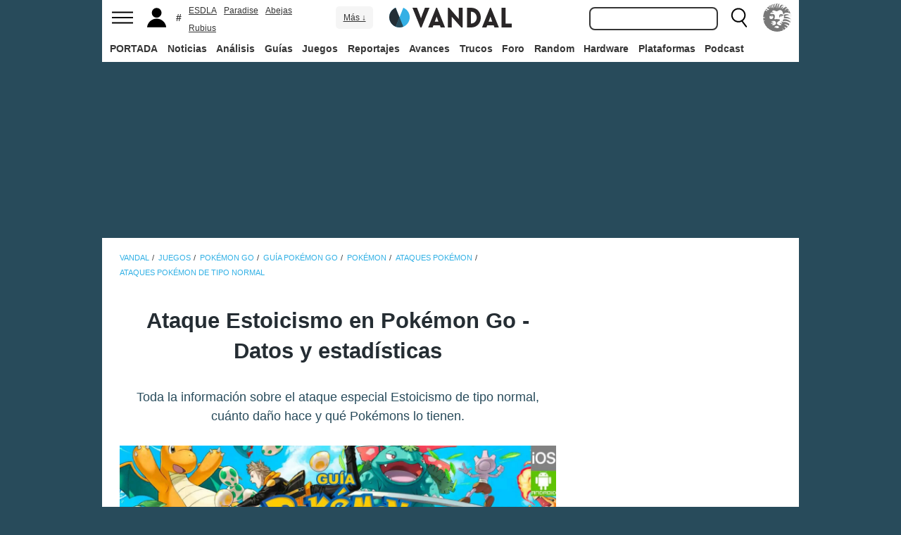

--- FILE ---
content_type: text/html; charset=ISO-8859-1
request_url: https://vandal.elespanol.com/cgi-bin/ajax_menu_guia.cgi?n=guia-pokemon-go&nodo=ataque-estoicismo
body_size: 6348
content:
<a name="guia_menu" class="anchor"></a>
	<div class="superindice_reportaje" id="menuguia"><div class="superindice_reportaje_dentro"><div class="superindice_seccion superindice_seccion_noborde superindice_seccion_portada"><div class="superindice_seccion_titulo"><a href="https://vandal.elespanol.com/guias/guia-pokemon-go" title="Gu&iacute;a Pok&eacute;mon GO (2026) - Los MEJORES trucos y consejos!"><b>Gu&iacute;a Pok&eacute;mon GO</b></a></div></div><div class="superindice_seccion superindice_seccion_noborde"><div class="superindice_seccion_titulo"><a href="https://vandal.elespanol.com/guias/guia-pokemon-go/calculadora-evolucion" title="&#129351;Calculadora evoluci&oacute;n PC - Pok&eacute;mon Go (ACTUALIZADA 6ª GEN)">Calculadora evoluci&oacute;n</a></div><!--despl 0 - crit )--><div class="superindice_seccion_listado"></div></div><div class="superindice_seccion"><div class="superindice_seccion_titulo"><a href="https://vandal.elespanol.com/guias/guia-pokemon-go/eventos-y-novedades-periodicas" title="Pok&eacute;mon Go: eventos, actividades y novedades peri&oacute;dicas">Novedades peri&oacute;dicas</a></div><!--despl 0 - crit )--><div class="superindice_seccion_listado"><ul><ul><li><a href="https://vandal.elespanol.com/guias/guia-pokemon-go/investigaciones-de-campo" title="Pok&eacute;mon GO: Todas las investigaciones de campo y recompensas (enero 2026)">Investigaciones de campo</a></li><li><a href="https://vandal.elespanol.com/guias/guia-pokemon-go/investigaciones-especiales" title="Pok&eacute;mon GO: TODAS las investigaciones especiales y sus recompensas">Investigaciones especiales</a></li><li><a href="https://vandal.elespanol.com/guias/guia-pokemon-go/frases-y-equipos-de-reclutas-rocket" title="Pok&eacute;mon GO: Frases y equipos Pok&eacute;mon de los Reclutas del Team GO Rocket">Frases y equipos de Reclutas Rocket</a></li><li><a href="https://vandal.elespanol.com/guias/guia-pokemon-go/lideres-del-team-go-rocket" title="Pok&eacute;mon GO: C&oacute;mo derrotar a Cliff, Sierra y Arlo (enero 2026)">L&iacute;deres del Team GO Rocket</a></li><li><a href="https://vandal.elespanol.com/guias/guia-pokemon-go/giovanni-y-lideres-del-team-go-rocket" title="Pok&eacute;mon GO: C&oacute;mo derrotar a Giovanni (enero 2026) - Mejores counters ">C&oacute;mo vencer a Giovanni</a></li><li><a href="https://vandal.elespanol.com/guias/guia-pokemon-go/que-pokemon-salen-de-los-huevos" title="Pok&eacute;mon GO: Huevos de 2, 5, 7, 10 y 12km en enero 2026 y qu&eacute; Pok&eacute;mon salen">¿Qu&eacute; Pok&eacute;mon salen de los huevos?</a></li><li><a href="https://vandal.elespanol.com/guias/guia-pokemon-go/jefes-de-incursiones" title="Pok&eacute;mon GO: TODOS los jefes de incursiones en enero 2026">Jefes de incursiones</a></li><li><a href="https://vandal.elespanol.com/guias/guia-pokemon-go/eventos-temporales" title="Pok&eacute;mon GO: Todos los Eventos temporales, cu&aacute;ndo suceden y consejos">Eventos temporales</a></li><li><a href="https://vandal.elespanol.com/guias/guia-pokemon-go/eventos-especiales-y-unicos" title="Pok&eacute;mon Go: Eventos especiales y &uacute;nicos. ¿Cu&aacute;ndo son?">Eventos especiales y &uacute;nicos</a></li></ul></div></div><div class="superindice_seccion"><div class="superindice_seccion_titulo"><a href="https://vandal.elespanol.com/guias/guia-pokemon-go/informacion-basica" title="Gu&iacute;a de informaci&oacute;n b&aacute;sica de Pok&eacute;mon Go: Todo lo que tienes que saber">Info b&aacute;sica</a></div><!--despl 0 - crit )--><div class="superindice_seccion_listado"><ul><ul><li><a href="https://vandal.elespanol.com/guias/guia-pokemon-go/como-jugar_" title="¿C&oacute;mo jugar a Pok&eacute;mon Go?: Tutorial y primeros pasos">C&oacute;mo jugar</a></li><li><a href="https://vandal.elespanol.com/guias/guia-pokemon-go/capturar-pokemon" title="¿C&oacute;mo capturar Pok&eacute;mon en Pok&eacute;mon Go? - Los mejores consejos">Capturar Pok&eacute;mon</a></li><li><a href="https://vandal.elespanol.com/guias/guia-pokemon-go/asi-se-usa-el-nuevo-radar" title="As&iacute; funciona el Radar en Pok&eacute;mon Go: Consejos para principiantes">Funcionamiento del Radar</a></li><li><a href="https://vandal.elespanol.com/guias/guia-pokemon-go/conseguir-pokeballs" title="C&oacute;mo conseguir Pok&eacute; Balls f&aacute;cilmente en Pok&eacute;mon GO: Todos los m&eacute;todos">Conseguir Pok&eacute; Balls</a></li><li><a href="https://vandal.elespanol.com/guias/guia-pokemon-go/pokeparadas" title="Pok&eacute;Paradas en Pok&eacute;mon GO: Qu&eacute; son, c&oacute;mo usar y todas sus recompensas">Pok&eacute;Paradas</a></li><li><a href="https://vandal.elespanol.com/guias/guia-pokemon-go/entrenamiento" title="C&oacute;mo entrenar Pok&eacute;mon en Pok&eacute;mon Go y subir su PC">Entrenar Pok&eacute;mon</a></li><li><a href="https://vandal.elespanol.com/guias/guia-pokemon-go/evolucion" title="¿C&oacute;mo evolucionar Pok&eacute;mon en Pok&eacute;mon Go? Caracter&iacute;sticas, tipos y costes">Evoluci&oacute;n</a></li><li><a href="https://vandal.elespanol.com/guias/guia-pokemon-go/como-valorar-pokemon-en-pokemon-go-rangos-y-consejos" title="¿C&oacute;mo calcular los IV en Pokemon Go? - Rangos y consejos">Valorar IV de los Pok&eacute;mon</a></li><li><a href="https://vandal.elespanol.com/guias/guia-pokemon-go/pokemonedas-gratis" title="Pok&eacute;mon Go: ¿C&oacute;mo conseguir Pok&eacute;monedas gratis? - LEGAL">Pok&eacute;monedas gratis</a></li><li><a href="https://vandal.elespanol.com/guias/guia-pokemon-go/huevos-e-incubadoras" title="Huevos e incubadoras en Pok&eacute;mon Go: Consejos sobre la crianza de Pok&eacute;mon">Huevos e incubadoras</a></li><li><a href="https://vandal.elespanol.com/guias/guia-pokemon-go/equipos" title="Equipos en Pok&eacute;mon Go: ¿Cu&aacute;l es mejor o cu&aacute;l elegir?">Equipos: Valor, Sabidur&iacute;a e Instinto</a></li><li><a href="https://vandal.elespanol.com/guias/guia-pokemon-go/como-ganar-experiencia" title="C&oacute;mo ganar experiencia en Pok&eacute;mon Go (f&aacute;cil y r&aacute;pido)">Ganar experiencia</a></li><li><a href="https://vandal.elespanol.com/guias/guia-pokemon-go/niveles-y-recompensas" title="Pok&eacute;mon GO: TODAS las recompensas por niveles y desbloqueables ">Niveles y recompensas</a></li><li><a href="https://vandal.elespanol.com/guias/guia-pokemon-go/amistad-con-entrenadores" title="Amigos en Pok&eacute;mon GO: Niveles de amistad, requisitos y recompensas">Amistad con Entrenadores</a></li><li><a href="https://vandal.elespanol.com/guias/guia-pokemon-go/transferir-pokemons" title="Pok&eacute;mon Go: C&oacute;mo intercambiar Pok&eacute;mon con otros jugadores">Transferir e intercambiar Pok&eacute;mon</a></li><li><a href="https://vandal.elespanol.com/guias/guia-pokemon-go/climatologia" title="Pok&eacute;mon Go: c&oacute;mo afecta el clima del mundo real al juego">Climatolog&iacute;a</a></li><li><a href="https://vandal.elespanol.com/guias/guia-pokemon-go/sincroaventura" title="Pok&eacute;mon Go: Sincroaventura - C&oacute;mo activarla y recompensas especiales">Sincroaventura</a></li><li><a href="https://vandal.elespanol.com/guias/guia-pokemon-go/medallas-y-bonificaciones-de-captura" title="TODAS las Medallas e Insignias de Pok&eacute;mon Go y sus bonificaciones">Medallas e insignias</a></li><li><a href="https://vandal.elespanol.com/guias/guia-pokemon-go/pokemon-go-plus-que-es-y-para-que-sirve" title="Pok&eacute;mon Go Plus: Precio, c&oacute;mo conectarlo, ventajas y m&oacute;viles compatibles">Pok&eacute;mon Go Plus</a></li><li><a href="https://vandal.elespanol.com/guias/guia-pokemon-go/instantaneas-go" title="Instant&aacute;neas GO en Pok&eacute;mon Go: C&oacute;mo sacar fotos y tener encuentros sorpresa">Instant&aacute;neas GO</a></li><li><a href="https://vandal.elespanol.com/guias/guia-pokemon-go/megaevolucion" title="Megaevoluci&oacute;n en Pok&eacute;mon GO: C&oacute;mo activarla, conseguir Mega Energ&iacute;a y ventajas">Megaevoluci&oacute;n</a></li><li><a href="https://vandal.elespanol.com/guias/guia-pokemon-go/conexion-pokemon-home" title="Pok&eacute;mon Go: ¿C&oacute;mo transferir Pok&eacute;mon a Pok&eacute;mon Home?">Conexi&oacute;n Pok&eacute;mon HOME</a></li><li><a href="https://vandal.elespanol.com/guias/guia-pokemon-go/desafios-de-coleccion" title="Desaf&iacute;os de colecci&oacute;n en Pok&eacute;mon GO: C&oacute;mo completarlos y recompensas">Desaf&iacute;os de colecci&oacute;n</a></li></ul></div></div><div class="superindice_seccion"><div class="superindice_seccion_titulo"><a href="https://vandal.elespanol.com/guias/guia-pokemon-go/secretos-y-easter-eggs" title="TODOS los trucos y easter eggs de Pok&eacute;mon GO (2026) - ¿Los conoc&iacute;as?">Trucos y Easter Eggs</a></div><!--despl 0 - crit )--><div class="superindice_seccion_listado"><ul><ul><li><a href="https://vandal.elespanol.com/guias/guia-pokemon-go/ahorrar-bateria" title="C&oacute;mo ahorrar bater&iacute;a jugando a Pok&eacute;mon Go: Todos los consejos">Ahorrar bater&iacute;a</a></li><li><a href="https://vandal.elespanol.com/guias/guia-pokemon-go/ahorrar-datos" title="C&oacute;mo ahorrar datos mientras juegas con Pok&eacute;mon Go">Ahorrar datos</a></li><li><a href="https://vandal.elespanol.com/guias/guia-pokemon-go/truco-eevee" title="Truco de Eevee en Pok&eacute;mon GO: Elige todas sus evoluciones (Actualizado)">Truco Eevee</a></li><li><a href="https://vandal.elespanol.com/guias/guia-pokemon-go/jolteon-vaporeon-y-flareon" title="C&oacute;mo conseguir a Vaporeon, Jolteon y Flareon en Pok&eacute;mon Go">Vaporeon, Jolteon y Flareon</a></li><li><a href="https://vandal.elespanol.com/guias/guia-pokemon-go/conseguir-a-umbreon-y-espeon" title="C&oacute;mo conseguir a Umbreon y Espeon en Pok&eacute;mon GO">Umbreon y Espeon</a></li><li><a href="https://vandal.elespanol.com/guias/guia-pokemon-go/sylveon" title="Pok&eacute;mon GO: C&oacute;mo evolucionar a Eevee en Sylveon; todos los m&eacute;todos">Sylveon</a></li><li><a href="https://vandal.elespanol.com/guias/guia-pokemon-go/como-conseguir-a-pikachu-de-pokemon-inicial" title="C&oacute;mo conseguir a Pikachu de Pok&eacute;mon inicial en Pok&eacute;mon Go">Pikachu de Inicial</a></li><li><a href="https://vandal.elespanol.com/guias/guia-pokemon-go/conseguir-a-detective-pikachu" title="Detective Pikachu en Pok&eacute;mon Go: ¿C&oacute;mo conseguirlo f&aacute;cilmente? - Truco">Conseguir a Detective Pikachu</a></li><li><a href="https://vandal.elespanol.com/guias/guia-pokemon-go/truco-de-charmander-para-tener-su-evolucion-mas-poderosa" title="Pok&eacute;mon Go: Truco de Charmander para tener su evoluci&oacute;n m&aacute;s poderosa">Truco Charmander</a></li><li><a href="https://vandal.elespanol.com/guias/guia-pokemon-go/evoluciones-de-tyrogue" title="Pok&eacute;mon GO: Evolucionar a Tyrogue en Hitmonlee, Hitmonchan o Hitmontop">Evoluciones de Tyrogue</a></li><li><a href="https://vandal.elespanol.com/guias/guia-pokemon-go/como-conseguir-a-ditto" title="Pok&eacute;mon GO: ¿C&oacute;mo capturar a Ditto f&aacute;cilmente? (Actualizado)">Capturar a Ditto</a></li><li><a href="https://vandal.elespanol.com/guias/guia-pokemon-go/jugar-sin-salir-de-casa-fake-gps" title="C&oacute;mo jugar a Pok&eacute;mon Go sin salir de casa / fake GPS - CUIDADO">Jugar a Pok&eacute;mon Go sin salir de casa / fake GPS - CUIDADO</a></li><li><a href="https://vandal.elespanol.com/guias/guia-pokemon-go/radar-de-pokemon-go-como-encontrar-pokemon-facilmente" title="Truco del Radar de Pok&eacute;mon Go - ¿C&oacute;mo encontrar Pok&eacute;mon f&aacute;cilmente?">Truco del Radar Pok&eacute;mon</a></li><li><a href="https://vandal.elespanol.com/guias/guia-pokemon-go/truco-de-captura-rapida" title="Pok&eacute;mon Go: truco para capturar r&aacute;pido a los Pok&eacute;mon">Truco de captura r&aacute;pida</a></li><li><a href="https://vandal.elespanol.com/guias/guia-pokemon-go/aniversario" title="¿C&oacute;mo conseguir a los Pok&eacute;mon con gorros especiales en Pok&eacute;mon Go?">Pok&eacute;mon con gorros</a></li><li><a href="https://vandal.elespanol.com/guias/guia-pokemon-go/evolucionar-a-inkay" title="Pok&eacute;mon GO: ¿C&oacute;mo conseguir a Inkay y evolucionarlo en Malamar? (Truco)">Evolucionar a Inkay</a></li><li><a href="https://vandal.elespanol.com/guias/guia-pokemon-go/capturar-a-zorua" title="Pok&eacute;mon GO: C&oacute;mo capturar a Zorua paso a paso y evolucionarlo en Zoroark">Capturar a Zorua</a></li><li><a href="https://vandal.elespanol.com/guias/guia-pokemon-go/capturar-a-kecleon" title="Pok&eacute;mon GO: C&oacute;mo capturar a Kecleon f&aacute;cilmente y paso a paso">Capturar a Kecleon</a></li><li><a href="https://vandal.elespanol.com/guias/guia-pokemon-go/gimmighoul-y-gholdengo" title="Pok&eacute;mon GO: ¿C&oacute;mo conseguir a Gimmighoul y Gholdengo?">Gimmighoul y Gholdengo</a></li><li><a href="https://vandal.elespanol.com/noticia/1350770852/pokemon-go-como-encontrar-y-capturar-a-wiglett-facilmente-trucos-y-consejos/" title="Capturar a wiglett - Gu&iacute;a Pok&eacute;mon GO (2026) - Los MEJORES trucos y consejos!">Capturar a wiglett</a></li></ul></div></div><div class="superindice_seccion"><div class="superindice_seccion_titulo"><a href="https://vandal.elespanol.com/guias/guia-pokemon-go/pokemon-legendarios" title="Pok&eacute;mon GO: TODOS los Pok&eacute;mon Legendarios y c&oacute;mo capturarlos">Legendarios</a></div><!--despl 0 - crit )--><div class="superindice_seccion_listado"><ul><ul><li><a href="https://vandal.elespanol.com/guias/guia-pokemon-go/pokemon-singulares" title="Pok&eacute;mon GO: TODOS los Pok&eacute;mon Singulares y c&oacute;mo conseguirlos">Pok&eacute;mon Singulares</a></li><li><a href="https://vandal.elespanol.com/guias/guia-pokemon-go/como-conseguir-a-articuno-moltres-y-zapdos" title="Pok&eacute;mon Go: P&aacute;jaros legendarios y c&oacute;mo capturarlos - M&eacute;todos y fechas">Articuno, Zapdos y Moltres</a></li><li><a href="https://vandal.elespanol.com/guias/guia-pokemon-go/capturar-a-articuno" title="C&oacute;mo capturar a Articuno en Pok&eacute;mon Go: Consejos y mejores counters">Capturar a Articuno</a></li><li><a href="https://vandal.elespanol.com/guias/guia-pokemon-go/capturar-a-zapdos" title="C&oacute;mo capturar a Zapdos en Pok&eacute;mon Go: Consejos y mejores counters">Capturar a Zapdos</a></li><li><a href="https://vandal.elespanol.com/guias/guia-pokemon-go/capturar-a-moltres" title="C&oacute;mo capturar a Moltres en Pok&eacute;mon Go: Consejos y mejores counters">Capturar a Moltres</a></li><li><a href="https://vandal.elespanol.com/guias/guia-pokemon-go/como-capturar-a-mew-y-mewtwo" title="C&oacute;mo capturar a Mew y Mewtwo en Pok&eacute;mon Go: Todos los m&eacute;todos y fechas">Mew y Mewtwo</a></li><li><a href="https://vandal.elespanol.com/guias/guia-pokemon-go/perros-legendarios" title="Raikou, Entei y Suicune en Pok&eacute;mon Go: ¿C&oacute;mo capturarlos? - M&eacute;todos y fechas">Raikou, Entei y Suicune</a></li><li><a href="https://vandal.elespanol.com/guias/guia-pokemon-go/lugia-y-articuno" title="C&oacute;mo capturar a Lugia y Ho-Oh en Pok&eacute;mon Go: Todos los m&eacute;todos y fechas">Lugia y Ho-Oh</a></li><li><a href="https://vandal.elespanol.com/guias/guia-pokemon-go/como-capturar-a-celebi" title="C&oacute;mo capturar a Celebi en Pok&eacute;mon GO: Pasos a seguir">Capturar a Celebi</a></li><li><a href="https://vandal.elespanol.com/guias/guia-pokemon-go/meltan-y-caja-misteriosa" title="Pok&eacute;mon GO: C&oacute;mo conseguir a Meltan con la Caja Misteriosa">Meltan y Caja misteriosa</a></li><li><a href="https://vandal.elespanol.com/guias/guia-pokemon-go/articuno-zapdos-y-moltres-de-galar" title="Pok&eacute;mon GO: C&oacute;mo conseguir a Articuno, Zapdos y Moltres de Galar">Articuno, Zapdos y Moltres de Galar</a></li></ul></div></div><div class="superindice_seccion"><div class="superindice_seccion_titulo"><a href="https://vandal.elespanol.com/guias/guia-pokemon-go/que-son-los-pokemon" title="Pok&eacute;mon GO: TODO sobre los Pok&eacute;mon disponibles (explicaci&oacute;n para principiantes)">Pok&eacute;mon</a></div><!--despl 0 - crit 1)--><div class="superindice_seccion_listado"><ul><ul><li><a href="https://vandal.elespanol.com/guias/guia-pokemon-go/todos-los-pokemon-disponibles" title="Pok&eacute;mon GO: TODOS los Pok&eacute;mon disponibles actualmente (2026)">Todos los Pok&eacute;mon disponibles</a></li><li><a href="https://vandal.elespanol.com/guias/guia-pokemon-go/nuevos-pokemon-generacion-2" title="Los 100 Pok&eacute;mon de Segunda generaci&oacute;n para Pok&eacute;mon GO">Generaci&oacute;n 2</a></li><li><a href="https://vandal.elespanol.com/guias/guia-pokemon-go/nuevos-pokemon-generacion-3" title="Los nuevos Pok&eacute;mon de Generaci&oacute;n 3 para Pok&eacute;mon GO">Generaci&oacute;n 3</a></li><li><a href="https://vandal.elespanol.com/guias/guia-pokemon-go/nuevos-pokemon-generacion-4" title="Estos son TODOS los nuevos Pok&eacute;mon de Generaci&oacute;n 4 - Pok&eacute;mon GO">Generaci&oacute;n 4</a></li><li><a href="https://vandal.elespanol.com/guias/guia-pokemon-go/generacion-5" title="Pok&eacute;mon GO, 5ª Generaci&oacute;n: Todos los Pok&eacute;mon que podemos conseguir">Generaci&oacute;n 5</a></li><li><a href="https://vandal.elespanol.com/guias/guia-pokemon-go/generacion-6" title="Pok&eacute;mon GO - 6ª Generaci&oacute;n: TODOS los Pok&eacute;mon y c&oacute;mo conseguirlos">Generaci&oacute;n 6</a></li><li><a href="https://vandal.elespanol.com/guias/guia-pokemon-go/pokemon-de-alola" title="Pok&eacute;mon Go: TODOS los Pok&eacute;mon de Alola (7ª GEN) y c&oacute;mo conseguirlos">Pok&eacute;mon de Alola (y 7ª generaci&oacute;n)</a></li><li><a href="https://vandal.elespanol.com/guias/guia-pokemon-go/pokemon-de-galar" title="Pok&eacute;mon GO: TODOS los Pok&eacute;mon de Galar (8ª GEN) y c&oacute;mo conseguirlos">Pok&eacute;mon de Galar (y 8ª generaci&oacute;n)</a></li><li><a href="https://vandal.elespanol.com/guias/guia-pokemon-go/pokemon-de-paldea-generacion-9" title="Pok&eacute;mon GO - 9ª Generaci&oacute;n: TODOS los Pok&eacute;mon de Paldea y c&oacute;mo conseguirlos">Pok&eacute;mon de Paldea (Generaci&oacute;n 9)</a></li><li><a href="https://vandal.elespanol.com/guias/guia-pokemon-go/pokemon-de-hisui" title="Pok&eacute;mon GO: TODOS los Pok&eacute;mon de Hisui y c&oacute;mo conseguirlos">Pok&eacute;mon de Hisui</a></li><li><a href="https://vandal.elespanol.com/guias/guia-pokemon-go/pokemon-shiny" title="Pok&eacute;mon GO: TODOS los Pok&eacute;mon Shiny y ¿c&oacute;mo conseguirlos? (Actualizado)">Pok&eacute;mon Shiny</a></li><li><a href="https://vandal.elespanol.com/guias/guia-pokemon-go/pokemons-exclusivos-por-continente" title="Pok&eacute;mon GO: TODOS los Pok&eacute;mon regionales o exclusivos por continente">Pok&eacute;mon regionales</a></li><li><a href="https://vandal.elespanol.com/guias/guia-pokemon-go/pichu-togepi-igglybuff-cleffa-smoochum-elekid-y-magby" title="Todos los Pok&eacute;mon Beb&eacute;s en Pok&eacute;mon Go y c&oacute;mo conseguirlos">Pok&eacute;mon Beb&eacute;s</a></li><li><a href="https://vandal.elespanol.com/guias/guia-pokemon-go/pokemon-oscuros" title="Pok&eacute;mon GO: TODOS los Pok&eacute;mon oscuros, c&oacute;mo capturarlos y purificarlos">Pok&eacute;mon Oscuros</a></li><li><a href="https://vandal.elespanol.com/guias/guia-pokemon-go/pokemon-megaevolucion" title="Pok&eacute;mon GO: Todas las Megaevoluciones y c&oacute;mo conseguirlas">Pok&eacute;mon Megaevoluci&oacute;n</a></li><li><a href="https://vandal.elespanol.com/guias/guia-pokemon-go/pokemon-dinamax" title="Pok&eacute;mon Dinamax en Pok&eacute;mon GO: C&oacute;mo conseguirlos, ganar Part&iacute;culas Max y detalles">Pok&eacute;mon Dinamax</a></li><li><a href="https://vandal.elespanol.com/guias/guia-pokemon-go/pokemon-gigamax" title="Todos los Pok&eacute;mon Gigamax en Pok&eacute;mon GO, c&oacute;mo conseguirlos y caracter&iacute;sticas">Pok&eacute;mon Gigamax</a></li><li><a href="https://vandal.elespanol.com/guias/guia-pokemon-go/pokemon-con-suerte" title="Pok&eacute;mon con suerte en Pok&eacute;mon Go: qu&eacute; son y c&oacute;mo capturarlos">Pok&eacute;mon con suerte</a></li><li><a href="https://vandal.elespanol.com/guias/guia-pokemon-go/pokemon-con-evoluciones-por-intercambio" title="Pok&eacute;mon GO: Todas las evoluciones por intercambio y c&oacute;mo conseguirlas">Pok&eacute;mon con evoluciones por intercambio</a></li><li><a href="https://vandal.elespanol.com/guias/guia-pokemon-go/mejores-pokemon" title="Tier List de Pok&eacute;mon GO (2026): Cu&aacute;les son los MEJORES Pok&eacute;mon">Tier List con los mejores Pok&eacute;mon</a></li><li><a href="https://vandal.elespanol.com/guias/guia-pokemon-go/mejores-pokemon-para-atacar-gimnasios" title="Pok&eacute;mon GO: Los mejores Pok&eacute;mon atacantes y movimientos recomendados">Mejores Pok&eacute;mon atacantes</a></li><li><a href="https://vandal.elespanol.com/guias/guia-pokemon-go/mejores-pokemon-para-defender-gimnasios" title="Pok&eacute;mon GO: Los mejores Pok&eacute;mon defensores y movimientos recomendados">Mejores Pok&eacute;mon defensores</a></li><li><a href="https://vandal.elespanol.com/guias/guia-pokemon-go/pokemons-mas-fuertes-por-tipo" title="Pok&eacute;mon GO: Los mejores Pok&eacute;mon por cada tipo, fortalezas y debilidades">Mejores Pok&eacute;mon por tipo</a></li><li><a href="https://vandal.elespanol.com/guias/guia-pokemon-go/mejores-pokemon-por-ligas" title="Pok&eacute;mon GO: Mejores Pok&eacute;mon para cada Liga de PvP (Super, Ultra y Master)">Mejores Pok&eacute;mon por Ligas</a></li><li><a href="https://vandal.elespanol.com/guias/guia-pokemon-go/pokemons-mas-fuertes" title="Pok&eacute;mon GO: Los Pok&eacute;mon m&aacute;s fuertes por estad&iacute;sticas (ATQ, DEF y RES)">Pok&eacute;mon m&aacute;s fuertes</a></li><li><a href="https://vandal.elespanol.com/guias/guia-pokemon-go/ataques-pokemon" title="Pok&eacute;mon GO: TODOS los ataques r&aacute;pidos y cargados, stats y tipos">Ataques Pok&eacute;mon</a><ul><li><a href="https://vandal.elespanol.com/guias/guia-pokemon-go/ataques-pokemon-de-acero" title="Todos los ataques Pok&eacute;mon de tipo acero en Pok&eacute;mon Go">Acero</a></li><li><a href="https://vandal.elespanol.com/guias/guia-pokemon-go/ataques-pokemon-de-agua" title="Todos los ataques Pok&eacute;mon de tipo agua en Pok&eacute;mon Go">Agua</a></li><li><a href="https://vandal.elespanol.com/guias/guia-pokemon-go/ataques-pokemon-de-tipo-bicho" title="Todos los ataques Pok&eacute;mon de tipo bicho en Pok&eacute;mon Go">Bicho</a></li><li><a href="https://vandal.elespanol.com/guias/guia-pokemon-go/ataques-pokemon-de-tipo-dragon" title="Todos los ataques Pok&eacute;mon de tipo drag&oacute;n en Pok&eacute;mon Go">Drag&oacute;n</a></li><li><a href="https://vandal.elespanol.com/guias/guia-pokemon-go/ataques-pokemon-de-tipo-electrico" title="Todos los ataques Pok&eacute;mon de tipo el&eacute;ctrico en Pok&eacute;mon Go">El&eacute;ctrico</a></li><li><a href="https://vandal.elespanol.com/guias/guia-pokemon-go/ataques-pokemon-de-tipo-fantasma" title="Todos los Ataques Pok&eacute;mon de tipo fantasma de Pok&eacute;mon Go">Fantasma</a></li><li><a href="https://vandal.elespanol.com/guias/guia-pokemon-go/ataques-pokemon-de-tipo-fuego" title="Todos los ataques Pok&eacute;mon de tipo fuego en Pok&eacute;mon Go">Fuego</a></li><li><a href="https://vandal.elespanol.com/guias/guia-pokemon-go/ataques-pokemon-de-tipo-hada" title="Todos los ataques Pok&eacute;mon de tipo hada en Pok&eacute;mon Go">Hada</a></li><li><a href="https://vandal.elespanol.com/guias/guia-pokemon-go/ataques-pokemon-de-tipo-hielo" title="Todos los Ataques Pok&eacute;mon de tipo hielo en Pok&eacute;mon Go">Hielo</a></li><li><a href="https://vandal.elespanol.com/guias/guia-pokemon-go/ataques-pokemon-de-tipo-lucha" title="Todos los ataques Pok&eacute;mon de tipo lucha en Pok&eacute;mon Go">Lucha</a></li><li><a href="https://vandal.elespanol.com/guias/guia-pokemon-go/ataques-pokemon-de-tipo-normal" title="Todos los ataques Pok&eacute;mon de tipo normal en Pok&eacute;mon Go">Normal</a><ul><li><a href="https://vandal.elespanol.com/guias/guia-pokemon-go/ataque-aranazo" title="Ataque Ara&ntilde;azo en Pok&eacute;mon Go - Datos y estad&iacute;sticas">Ara&ntilde;azo</a></li><li><a href="https://vandal.elespanol.com/guias/guia-pokemon-go/ataque-ataque-rapido" title="Ataque Ataque r&aacute;pido en Pok&eacute;mon Go - Datos y estad&iacute;sticas">Ataque r&aacute;pido</a></li><li><a href="https://vandal.elespanol.com/guias/guia-pokemon-go/ataque-corte" title="Ataque Corte en Pok&eacute;mon Go - Datos y estad&iacute;sticas">Corte</a></li><li><a href="https://vandal.elespanol.com/guias/guia-pokemon-go/ataque-destructor" title="Ataque Destructor en Pok&eacute;mon Go - Datos y estad&iacute;sticas">Destructor</a></li><li><a href="https://vandal.elespanol.com/guias/guia-pokemon-go/ataque-placaje" title="Ataque Placaje en Pok&eacute;mon Go - Datos y estad&iacute;sticas">Placaje</a></li><li><a href="https://vandal.elespanol.com/guias/guia-pokemon-go/ataque-agarre" title="Ataque Agarre en Pok&eacute;mon Go - Datos y estad&iacute;sticas">Agarre</a></li><li><a href="https://vandal.elespanol.com/guias/guia-pokemon-go/ataque-constriccion" title="Ataque Constricci&oacute;n en Pok&eacute;mon Go - Datos y estad&iacute;sticas">Constricci&oacute;n</a></li><li><a href="https://vandal.elespanol.com/guias/guia-pokemon-go/ataque-cornada" title="Ataque Cornada en Pok&eacute;mon Go - Datos y estad&iacute;sticas">Cornada</a></li><li><a href="https://vandal.elespanol.com/guias/guia-pokemon-go/ataque-estoicismo" title="Ataque Estoicismo en Pok&eacute;mon Go - Datos y estad&iacute;sticas">Estoicismo</a></li><li><a href="https://vandal.elespanol.com/guias/guia-pokemon-go/ataque-golpe-de-cuerpo" title="Ataque Golpe de cuerpo en Pok&eacute;mon Go - Datos y estad&iacute;sticas">Golpe de cuerpo</a></li><li><a href="https://vandal.elespanol.com/guias/guia-pokemon-go/ataque-hipercolmillo" title="Ataque Hipercolmillo en Pok&eacute;mon Go - Datos y estad&iacute;sticas">Hipercolmillo</a></li><li><a href="https://vandal.elespanol.com/guias/guia-pokemon-go/ataque-hiperrayo" title="Ataque Hiperrayo en Pok&eacute;mon Go - Datos y estad&iacute;sticas">Hiperrayo</a></li><li><a href="https://vandal.elespanol.com/guias/guia-pokemon-go/ataque-pisoton" title="Ataque Pisot&oacute;n en Pok&eacute;mon Go - Datos y estad&iacute;sticas">Pisot&oacute;n</a></li><li><a href="https://vandal.elespanol.com/guias/guia-pokemon-go/ataque-rapidez" title="Ataque Rapidez en Pok&eacute;mon Go - Datos y estad&iacute;sticas">Rapidez</a></li></ul></li><li><a href="https://vandal.elespanol.com/guias/guia-pokemon-go/ataques-pokemon-de-tipo-planta" title="Todos los ataques Pok&eacute;mon de tipo planta en Pok&eacute;mon Go">Planta</a></li><li><a href="https://vandal.elespanol.com/guias/guia-pokemon-go/ataques-pokemon-de-tipo-psiquico" title="Estos son TODOS los ataques Pok&eacute;mon de tipo Ps&iacute;quico en Pok&eacute;mon Go">Ps&iacute;quico</a></li><li><a href="https://vandal.elespanol.com/guias/guia-pokemon-go/ataques-pokemon-de-tipo-roca" title="Todos los ataques Pok&eacute;mon de tipo roca en Pok&eacute;mon Go">Roca</a></li><li><a href="https://vandal.elespanol.com/guias/guia-pokemon-go/ataques-pokemon-de-tipo-siniestro" title="Todos los ataques Pok&eacute;mon de tipo siniestro en Pok&eacute;mon Go">Siniestro</a></li><li><a href="https://vandal.elespanol.com/guias/guia-pokemon-go/ataques-pokemon-de-tipo-tierra" title="Ataques Pok&eacute;mon de tipo tierra en Pok&eacute;mon Go">Tierra</a></li><li><a href="https://vandal.elespanol.com/guias/guia-pokemon-go/ataques-pokemon-de-tipo-veneno" title="Todos los ataques Pok&eacute;mon de tipo veneno en Pok&eacute;mon Go">Veneno</a></li><li><a href="https://vandal.elespanol.com/guias/guia-pokemon-go/ataques-pokemon-de-tipo-volador" title="Todos los ataques Pok&eacute;mon de tipo volador en Pok&eacute;mon Go">Volador</a></li></ul></li><li><a href="https://vandal.elespanol.com/guias/guia-pokemon-go/mejores-ataques" title="Pok&eacute;mon GO: Los mejores ataques r&aacute;pidos y cargados por cada tipo">Mejores ataques</a></li><li><a href="https://vandal.elespanol.com/guias/guia-pokemon-go/como-capturar-los-pokemon-mas-raros" title="C&oacute;mo capturar los Pok&eacute;mon m&aacute;s raros en Pok&eacute;mon Go">Pok&eacute;mon raros</a></li></ul></div></div><div class="superindice_seccion"><div class="superindice_seccion_titulo"><a href="https://vandal.elespanol.com/guias/guia-pokemon-go/combate-y-gimnasios" title="Todos los consejos sobre el Combate y los Gimnasios en Pok&eacute;mon Go">Combates y Gimnasios</a></div><!--despl 0 - crit )--><div class="superindice_seccion_listado"><ul><ul><li><a href="https://vandal.elespanol.com/guias/guia-pokemon-go/consejos-para-combatir" title="Consejos para combatir contra otros Pok&eacute;mon en Pok&eacute;mon Go">Consejos para combatir</a></li><li><a href="https://vandal.elespanol.com/guias/guia-pokemon-go/medallas" title="Medallas de Gimnasios en Pok&eacute;mon GO - Niveles y recompensas">Medallas de Gimnasios</a></li><li><a href="https://vandal.elespanol.com/guias/guia-pokemon-go/incursiones" title="Todo sobre las Incursiones (raids) en Pok&eacute;mon GO y c&oacute;mo funcionan">Incursiones</a></li><li><a href="https://vandal.elespanol.com/guias/guia-pokemon-go/incursiones-remotas" title="C&oacute;mo jugar incursiones remotas (desde casa) en Pok&eacute;mon Go">Incursiones remotas</a></li><li><a href="https://vandal.elespanol.com/guias/guia-pokemon-go/incursiones-oscuras" title="Incursiones oscuras en Pok&eacute;mon GO: Qu&eacute; son, c&oacute;mo funcionan y recompensas">Incursiones oscuras</a></li><li><a href="https://vandal.elespanol.com/guias/guia-pokemon-go/pases-de-incursion" title="Qu&eacute; son los pases de incursi&oacute;n y c&oacute;mo conseguirlos en Pok&eacute;mon Go">Pases de incursi&oacute;n</a></li><li><a href="https://vandal.elespanol.com/guias/guia-pokemon-go/recompensas-de-gimnasios-e-incursiones" title="Todas las recompensas de los Gimnasios e Incursiones de Pok&eacute;mon Go">Recompensas de Gimnasios e Incursiones</a></li><li><a href="https://vandal.elespanol.com/guias/guia-pokemon-go/combates-de-entrenador-pvp" title="Combates de entrenador (PvP) Pok&eacute;mon Go - ¿C&oacute;mo jugar con otros jugadores?">Combates de entrenador (PvP)</a></li><li><a href="https://vandal.elespanol.com/guias/guia-pokemon-go/liga-combates-go" title="Liga Combates GO: C&oacute;mo subir rangos, reglas y todas las recompensas">Liga Combates GO</a></li><li><a href="https://vandal.elespanol.com/guias/guia-pokemon-go/combates-entre-jugadores" title="Combates contra L&iacute;deres de Equipo en Pok&eacute;mon Go: Recompensas y consejos">Combates contra L&iacute;deres</a></li><li><a href="https://vandal.elespanol.com/guias/guia-pokemon-go/globo-de-meowth-con-jessie-y-james" title="Jessie y James en Pok&eacute;mon GO (2021): C&oacute;mo encontrarlos y derrotarlos">Jessie y James</a></li></ul></div></div><div class="superindice_seccion"><div class="superindice_seccion_titulo"><a href="https://vandal.elespanol.com/guias/guia-pokemon-go/objetos" title="TODOS los Objetos de Pok&eacute;mon GO: ¿C&oacute;mo conseguirlos y para qu&eacute; sirven?">Objetos</a></div><!--despl 0 - crit )--><div class="superindice_seccion_listado"><ul><ul><li><a href="https://vandal.elespanol.com/guias/guia-pokemon-go/objetos-e-items-de-evolucion" title="C&oacute;mo usar y conseguir todas las piedras y objetos evolutivos en Pok&eacute;mon GO">Piedras y objetos evolutivos</a></li><li><a href="https://vandal.elespanol.com/guias/guia-pokemon-go/conseguir-polvoestelar" title="C&oacute;mo conseguir f&aacute;cilmente Polvoestelar en Pok&eacute;mon Go">Conseguir Polvoestelar</a></li><li><a href="https://vandal.elespanol.com/guias/guia-pokemon-go/caramelos" title="Pok&eacute;mon Go: C&oacute;mo conseguir caramelos y evolucionar Pok&eacute;mon">Caramelos</a></li><li><a href="https://vandal.elespanol.com/guias/guia-pokemon-go/cuanto-andar-para-conseguir-caramelos-con-tu-companero" title="Pok&eacute;mon Go: ¿Cu&aacute;nto andar para conseguir caramelos con tu Compa&ntilde;ero Pok&eacute;mon?">¿Cu&aacute;nto andar para conseguir caramelos?</a></li><li><a href="https://vandal.elespanol.com/guias/guia-pokemon-go/como-recuperar-pokeballs-perdidas-en-pokemon-go" title="¿C&oacute;mo recuperar Pok&eacute;balls perdidas en Pok&eacute;mon GO?">Recuperar Pok&eacute;balls perdidas</a></li><li><a href="https://vandal.elespanol.com/guias/guia-pokemon-go/como-conseguir-y-usar-el-incienso" title="Inciensos de Pok&eacute;mon GO: C&oacute;mo conseguirlos, usos y efectos">Conseguir y usar incienso</a></li><li><a href="https://vandal.elespanol.com/guias/guia-pokemon-go/baya-frambu" title="Todas las bayas de Pok&eacute;mon Go: ¿C&oacute;mo conseguirlas y para qu&eacute; sirven?">Tipos de bayas y utilidad</a></li><li><a href="https://vandal.elespanol.com/guias/guia-pokemon-go/cebos" title="Todos los m&oacute;dulos cebo en Pok&eacute;mon GO: C&oacute;mo conseguirlos y utilizarlos">M&oacute;dulos cebo</a></li><li><a href="https://vandal.elespanol.com/guias/guia-pokemon-go/aumentar-el-limite-de-objetos" title="Pok&eacute;mon GO: ¿C&oacute;mo aumentar la mochila y el l&iacute;mite de inventario?">Aumentar el l&iacute;mite de objetos</a></li></ul></div></div><div class="superindice_seccion"><div class="superindice_seccion_titulo"><a href="https://vandal.elespanol.com/guias/guia-pokemon-go/companero-pokemon-go-como-se-usa-y-consejos" title="Aventuras con tu Compa&ntilde;ero en Pok&eacute;mon Go - C&oacute;mo se activa, consejos y niveles">Aventuras con tu compa&ntilde;ero</a></div><!--despl 0 - crit )--><div class="superindice_seccion_listado"></div></div><div class="superindice_seccion"><div class="superindice_seccion_titulo"><a href="https://vandal.elespanol.com/guias/guia-pokemon-go/preguntas-frecuentes" title="Preguntas frecuentes en Pok&eacute;mon Go: Dudas m&aacute;s comunes">FAQ</a></div><!--despl 0 - crit )--><div class="superindice_seccion_listado"><ul><ul><li><a href="https://vandal.elespanol.com/guias/guia-pokemon-go/como-descargar" title="C&oacute;mo descargar gratis Pok&eacute;mon Go en m&oacute;viles Android e iOS">C&oacute;mo descargar</a></li><li><a href="https://vandal.elespanol.com/guias/guia-pokemon-go/requisitos-minimos-android-y-iphone" title="Pok&eacute;mon Go: requisitos en Android y iPhone y m&oacute;viles compatibles">Requisitos m&iacute;nimos</a></li><li><a href="https://vandal.elespanol.com/guias/guia-pokemon-go/codigos-promocionales" title="Pok&eacute;mon GO: Todos los c&oacute;digos promocionales (2026) y c&oacute;mo canjearlos">C&oacute;digos promocionales</a></li><li><a href="https://vandal.elespanol.com/guias/guia-pokemon-go/cambiar-equipo" title="¿C&oacute;mo cambiar de Equipo en Pok&eacute;mon Go?">Cambiar de Equipo</a></li><li><a href="https://vandal.elespanol.com/guias/guia-pokemon-go/dar-mas" title="M&aacute;s poder en Pok&eacute;mon Go: C&oacute;mo funciona y c&oacute;mo aprovecharlo">M&aacute;s poder</a></li><li><a href="https://vandal.elespanol.com/guias/guia-pokemon-go/crear-pokeparadas-y-gimnasios" title="C&oacute;mo crear Pok&eacute;paradas y Gimnasios en Pok&eacute;mon GO: Pasos y requisitos">Crear Pok&eacute;paradas y Gimnasios</a></li><li><a href="https://vandal.elespanol.com/guias/guia-pokemon-go/como-recargar-pokeparadas" title="C&oacute;mo recargar Pok&eacute;paradas en Pok&eacute;mon GO: Mejoras, niveles y recompensas">C&oacute;mo recargar Pok&eacute;paradas</a></li><li><a href="https://vandal.elespanol.com/guias/guia-pokemon-go/mapas" title="Todos los mapas de ciudades y pok&eacute;paradas de Pok&eacute;mon Go">Mapas</a></li><li><a href="https://vandal.elespanol.com/guias/guia-pokemon-go/baneos" title="As&iacute; funciona el sistema de Baneos de Pok&eacute;mon Go: ¿Qu&eacute; trampas se sancionan?">Baneos</a></li><li><a href="https://vandal.elespanol.com/guias/guia-pokemon-go/problemas-comunes" title="Pok&eacute;mon Go: Problemas y c&oacute;digos de error: ¿C&oacute;mo solucionarlos?">Problemas comunes y c&oacute;digos de error</a></li><li><a href="https://vandal.elespanol.com/guias/guia-pokemon-go/como-activar-60-y-120fps" title="Pok&eacute;mon GO: C&oacute;mo activar los 60 y 120fps y m&oacute;viles compatibles (iOS / Android)">C&oacute;mo activar 60 y 120fps</a></li><li><a href="https://vandal.elespanol.com/guias/guia-pokemon-go/que-son-las-hojas" title="Pok&eacute;mon Go: Qu&eacute; son las hojas de RA+ y c&oacute;mo funcionan">Qu&eacute; son las hojas</a></li><li><a href="https://vandal.elespanol.com/guias/guia-pokemon-go/que-son-los-pc" title="¿Qu&eacute; son los PC de Pok&eacute;mon Go?: C&oacute;mo funcionan los Puntos de Combate">¿Qu&eacute; son los PC?</a></li><li><a href="https://vandal.elespanol.com/guias/guia-pokemon-go/huellas" title="Huellas en Pok&eacute;mon Go: qu&eacute; son y c&oacute;mo interpretarlas">Huellas</a></li><li><a href="https://vandal.elespanol.com/guias/guia-pokemon-go/fondo-azul" title="Qu&eacute; significa el Fondo azul en Pok&eacute;mon Go para Android y iPhone">Fondo azul</a></li><li><a href="https://vandal.elespanol.com/guias/guia-pokemon-go/como-descargar" title="C&oacute;mo descargar Pok&eacute;mon GO - Gu&iacute;a Pok&eacute;mon GO (2026) - Los MEJORES trucos y consejos!">C&oacute;mo descargar Pok&eacute;mon GO</a></li><li><a href="https://vandal.elespanol.com/guias/guia-pokemon-go/eventos-especiales-y-unicos" title="Evento Ultrabonus de septiembre (2018) - Gu&iacute;a Pok&eacute;mon GO (2026) - Los MEJORES trucos y consejos!">Evento Ultrabonus de septiembre (2018)</a></li></ul></div></div><div class="superindice_seccion"><div class="superindice_seccion_titulo"><a href="https://vandal.elespanol.com/guias/guia-pokemon-go/todos-los-pokemon" title="Estos son TODOS los Pok&eacute;mon de Pok&eacute;mon Go">Lista Pok&eacute;mon</a></div><!--despl 0 - crit )--><div class="superindice_seccion_listado"><ul><ul class="sedesvanece"></ul></div></div><div class="superindice_seccion"><div class="superindice_seccion_titulo"><a href="https://vandal.elespanol.com/guias/guia-pokemon-go/tipos-de-pokemon-y-como-encontrarlos-y-capturarlos" title="Pok&eacute;mon Go: Tipos de Pok&eacute;mon y c&oacute;mo encontrarlos y capturarlos">Tipos de Pok&eacute;mon</a></div><!--despl 0 - crit )--><div class="superindice_seccion_listado"><ul><ul><li><a href="https://vandal.elespanol.com/guias/guia-pokemon-go/como-encontrar-y-capturar-pokemon-de-tipo-acero" title="C&oacute;mo encontrar y capturar Pok&eacute;mon de tipo Acero en Pok&eacute;mon Go">Acero</a></li><li><a href="https://vandal.elespanol.com/guias/guia-pokemon-go/como-encontrar-y-capturar-pokemon-de-tipo-agua" title="C&oacute;mo encontrar y capturar Pok&eacute;mon de tipo Agua en Pok&eacute;mon Go">Agua</a></li><li><a href="https://vandal.elespanol.com/guias/guia-pokemon-go/como-encontrar-y-capturar-pokemon-de-tipo-bicho" title="C&oacute;mo encontrar y capturar Pok&eacute;mon de tipo Bicho en Pok&eacute;mono Go">Bicho</a></li><li><a href="https://vandal.elespanol.com/guias/guia-pokemon-go/como-encontrar-y-capturar-pokemon-de-tipo-dragon" title="C&oacute;mo encontrar y capturar Pok&eacute;mon de tipo Drag&oacute;n en Pok&eacute;mon Go">Drag&oacute;n</a></li><li><a href="https://vandal.elespanol.com/guias/guia-pokemon-go/como-encontrar-y-capturar-pokemon-de-tipo-electrico" title="C&oacute;mo encontrar y capturar Pok&eacute;mon de tipo El&eacute;ctrico en Pok&eacute;mon Go">El&eacute;ctrico</a></li><li><a href="https://vandal.elespanol.com/guias/guia-pokemon-go/como-encontrar-y-capturar-pokemon-de-tipo-fantasma" title="C&oacute;mo encontrar y capturar Pok&eacute;mon de tipo Fantasma en Pok&eacute;mon Go">Fantasma</a></li><li><a href="https://vandal.elespanol.com/guias/guia-pokemon-go/como-encontrar-y-capturar-pokemon-de-tipo-fuego" title="C&oacute;mo encontrar y capturar Pok&eacute;mon de tipo Fuego en Pok&eacute;mon Go">Fuego</a></li><li><a href="https://vandal.elespanol.com/guias/guia-pokemon-go/como-encontrar-y-capturar-pokemon-de-tipo-hada" title="C&oacute;mo encontrar y capturar Pok&eacute;mon de tipo Hada en Pok&eacute;mon Go">Hada</a></li><li><a href="https://vandal.elespanol.com/guias/guia-pokemon-go/como-encontrar-y-capturar-pokemon-de-tipo-hielo" title="C&oacute;mo encontrar y capturar Pok&eacute;mon de tipo Hielo en Pok&eacute;mon Go">Hielo</a></li><li><a href="https://vandal.elespanol.com/guias/guia-pokemon-go/como-encontrar-y-capturar-pokemon-de-tipo-lucha" title="C&oacute;mo encontrar y capturar Pok&eacute;mon de tipo Lucha en Pok&eacute;mon Go">Lucha</a></li><li><a href="https://vandal.elespanol.com/guias/guia-pokemon-go/como-encontrar-y-capturar-pokemon-de-tipo-normal" title="C&oacute;mo encontrar y capturar Pok&eacute;mon de tipo Normal en Pok&eacute;mon Go">Normal</a></li><li><a href="https://vandal.elespanol.com/guias/guia-pokemon-go/como-encontrar-y-capturar-pokemon-de-tipo-planta" title="C&oacute;mo encontrar y capturar Pok&eacute;mon de tipo Planta en Pok&eacute;mon Go">Planta</a></li><li><a href="https://vandal.elespanol.com/guias/guia-pokemon-go/como-encontrar-y-capturar-pokemon-de-tipo-psiquico" title="C&oacute;mo encontrar y capturar Pok&eacute;mon de tipo Ps&iacute;quico en Pok&eacute;mon Go">Ps&iacute;quico</a></li><li><a href="https://vandal.elespanol.com/guias/guia-pokemon-go/como-encontrar-y-capturar-pokemon-de-tipo-roca" title="C&oacute;mo encontrar y capturar Pok&eacute;mon de tipo Roca en Pok&eacute;mon Go">Roca</a></li><li><a href="https://vandal.elespanol.com/guias/guia-pokemon-go/como-encontrar-y-capturar-pokemon-de-tipo-oscuro" title="C&oacute;mo encontrar y capturar Pok&eacute;mon de tipo Siniestro en Pok&eacute;mon Go">Siniestro</a></li><li><a href="https://vandal.elespanol.com/guias/guia-pokemon-go/como-encontrar-y-capturar-pokemon-de-tipo-tierra" title="C&oacute;mo encontrar y capturar Pok&eacute;mon de tipo Tierra en Pok&eacute;mon Go">Tierra</a></li><li><a href="https://vandal.elespanol.com/guias/guia-pokemon-go/como-encontrar-y-capturar-pokemon-de-tipo-veneno" title="C&oacute;mo encontrar y capturar Pok&eacute;mon de tipo Veneno en Pok&eacute;mon Go">Veneno</a></li><li><a href="https://vandal.elespanol.com/guias/guia-pokemon-go/como-encontrar-y-capturar-pokemon-de-tipo-volador" title="C&oacute;mo encontrar y capturar Pok&eacute;mon de tipo Volador en Pok&eacute;mon Go">Volador</a></li></ul></div></div><div class="superindice_seccion"><div class="superindice_seccion_titulo"><a href="https://vandal.elespanol.com/guias/guia-pokemon-go/eventos-y-novedades-periodicas" title="Eventos - Gu&iacute;a Pok&eacute;mon GO (2026) - Los MEJORES trucos y consejos!">Eventos</a></div><!--despl 0 - crit )--><div class="superindice_seccion_listado"><ul><ul><li><a href="https://vandal.elespanol.com/guias/guia-pokemon-go/eventos-especiales-y-unicos" title="Pok&eacute;mon Fest - Gu&iacute;a Pok&eacute;mon GO (2026) - Los MEJORES trucos y consejos!">Pok&eacute;mon Fest</a></li></ul></div></div></div></div>